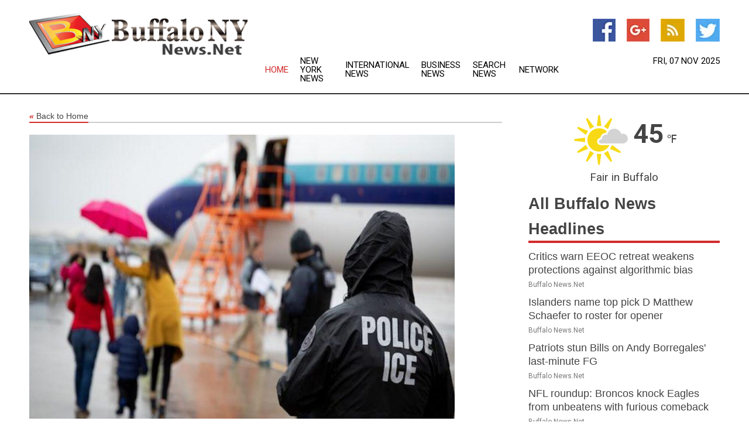

--- FILE ---
content_type: text/html; charset=utf-8
request_url: https://www.buffalonynews.net/news/273857687/16-migrants-who-entered-us-through-texas-flown-to-california
body_size: 13810
content:
<!doctype html>
<html lang="en">
<head>
    <meta name="Powered By" content="Kreatio Platform" />
  <link rel="canonical" href="https://www.buffalonynews.net/news/273857687/16-migrants-who-entered-us-through-texas-flown-to-california"/>
  <meta charset="utf-8"/>
  <meta http-equiv="X-UA-Compatible" content="IE=edge"/>
  <meta name="viewport" content="width=device-width, initial-scale=1, maximum-scale=1, user-scalable=no"/>
    <title>16 migrants who entered US through Texas flown to California</title>
  <meta name="title" content="16 migrants who entered US through Texas flown to California">
  <meta name="description" content="16 migrants from Venezuela and Colombia, who had entered the US through Texas, were transported to California on a chartered plane and left outside a church in Sacramento"/>
  <meta name="keywords" content="SACRAMENTO, California, migrants, Venezuela, Colombia, United States, Texas, chartered plane, Governor Gavin Newsom, migrant rights advocates, Roman Catholic Diocese of Sacramento"/>
  <meta name="news_keywords" content="buffalo news, ny, new york state, the buffalo news, buffalo weather, map of city, buffalo ny news, tourism, news, buffalo, bills" />
  <meta name="robots" content="index, follow" />
  <meta name="revisit-after" content="1 Day" />
  <meta property="og:title" content="16 migrants who entered US through Texas flown to California" />
  <meta property="og:site_name" content="Buffalo News" />
  <meta property="og:url" content="https://www.buffalonynews.net/news/273857687/16-migrants-who-entered-us-through-texas-flown-to-california" />
  <meta property="og:description" content="16 migrants from Venezuela and Colombia, who had entered the US through Texas, were transported to California on a chartered plane and left outside a church in Sacramento"/>
  <meta property="og:image" content="https://image.chitra.live/api/v1/wps/6c5cbcb/c1939461-5902-4f5e-961a-930d0cf9573a/0/cus1686024246165-600x315.jpg" />
  <meta property="og:type" content="article" />
  <meta property="og:locale" content="en_US" />
  <meta name="twitter:card" content="summary_large_image" />
  <meta name="twitter:site" content="@Buffalo News" />
  <meta name="twitter:title" content="16 migrants who entered US through Texas flown to California" />
  <meta name="twitter:description" content="16 migrants from Venezuela and Colombia, who had entered the US through Texas, were transported to California on a chartered plane and left outside a church in Sacramento"/>
  <meta name="twitter:image" content="https://image.chitra.live/api/v1/wps/6c5cbcb/c1939461-5902-4f5e-961a-930d0cf9573a/0/cus1686024246165-600x315.jpg" />

  <link rel="shortcut icon" href="https://assets.kreatio.net/web/newsnet/favicons/favicon.ico"/>
  <link rel="stylesheet" type="text/css" href="https://assets.kreatio.net/web/newsnet/css/foundation.min.css">
  <link rel="stylesheet" type="text/css" href="https://assets.kreatio.net/web/newsnet/css/red_style.css">
  <link rel="stylesheet" type="text/css" href="https://cdnjs.cloudflare.com/ajax/libs/font-awesome/4.6.3//css/font-awesome.css">
  <script src="https://assets.kreatio.net/web/newsnet/js/app.js"></script>
  <link rel="stylesheet" href="https://cdnjs.cloudflare.com/ajax/libs/tinymce/6.8.2/skins/ui/oxide/skin.min.css">
  <script async src='https://securepubads.g.doubleclick.net/tag/js/gpt.js'></script>
  <script src='https://www.google.com/recaptcha/api.js'></script>
  <script>window.googletag = window.googletag || {cmd: []};
  googletag.cmd.push(function () {
      googletag.defineSlot('/21806386006/Bigpond_TOP/uaenews.net', [[970, 250], [728, 90], [970, 90]], 'div-gpt-ad-3852326-1')
          .addService(googletag.pubads());
      googletag.defineSlot('/21806386006/Bigpond_TOP/uaenews.net', [[300, 250], [300, 600], [160, 600], [120, 600], [320, 50]], 'div-gpt-ad-3852326-2')
          .addService(googletag.pubads());
      googletag.defineOutOfPageSlot('/21806386006/Bigpond_TOP/uaenews.net', 'div-gpt-ad-3852326-3')
          .addService(googletag.pubads());
      googletag.defineSlot('/21806386006/Bigpond_TOP/uaenews.net', [[1, 1]], 'div-gpt-ad-3852326-4')
          .addService(googletag.pubads());

      googletag.pubads().enableSingleRequest();
      googletag.pubads().collapseEmptyDivs();
      googletag.pubads().setCentering(true);
      googletag.enableServices();
  });</script>
  <script async src="https://paht.tech/c/uaenews.net.js"></script>

  <script type="text/javascript">
      window._mNHandle = window._mNHandle || {};
      window._mNHandle.queue = window._mNHandle.queue || [];
      medianet_versionId = "3121199";
  </script>
    <!-- taboola-->
    <script type="text/javascript">
        window._taboola = window._taboola || [];
        _taboola.push({article: 'auto'});
        !function (e, f, u, i) {
            if (!document.getElementById(i)) {
                e.async = 1;
                e.src = u;
                e.id = i;
                f.parentNode.insertBefore(e, f);
            }
        }(document.createElement('script'),
            document.getElementsByTagName('script')[0],
            '//cdn.taboola.com/libtrc/newsnet-network/loader.js',
            'tb_loader_script');
        if (window.performance && typeof window.performance.mark == 'function') {
            window.performance.mark('tbl_ic');
        }
    </script>
    <!--taboola-->
  <style>
      .tox .tox-statusbar {
          display: none !important;
      }
      .red{
          color: red;
      }
      .text h1,
      .text h2,
      .text h3,
      .text h4,
      .text h5,
      .text h6{
          font-size: 24px !important;
          font-weight: 700 !important;
      }
  </style>
</head>
<body>
<!-- header -->
  <!-- Component :: Main-Header--> 
<div class="row expanded header">
  <div class="large-4 columns logo hide-for-small-only">
    <a href="/"><img src="https://assets.kreatio.net/nn_logos/buffalo-news.png" alt="Buffalo News"></a></div>

  <div class="large-6 columns navigation">
    <div class="title-bar show-for-small-only"
         data-responsive-toggle="navigation-menu" data-hide-for="medium">
      <button class="menu-icon" type="button" data-toggle></button>
      <div class="title-bar-title" style="margin: 0 20px;">
        <a href="/"><img width="200px" src="https://assets.kreatio.net/nn_logos/buffalo-news.png"></a>
      </div>
    </div>
    <div class="top-bar" id="navigation-menu">
      <div class="top-bar-left">
        <ul class="dropdown menu" data-dropdown-menu>
          <li class="active"><a href="/">Home</a></li>
            <li>
              <a href="/category/new-york-news">New York
                News</a>
            </li>
            <li>
              <a href="/category/breaking-international-news">International
                News</a>
            </li>
            <li>
              <a href="/category/breaking-business-news">Business
                News</a>
            </li>
          <li><a href="/archive">Search News</a></li>
          <li><a href="http://www.themainstreammedia.com/">Network</a></li>
        </ul>
      </div>
    </div>
  </div>

  <div class="large-2 columns socail_icon hide-for-small-only">
    <ul class="menu float-right">
      <li><a href="http://www.facebook.com/pages/Buffalo-News/122135231182913" target="_blank"><img
        src="https://assets.kreatio.net/web/newsnet/images/facebook.jpg"
        alt="facebook"></a></li>
      <li><a href="https://plus.google.com/100975850247543891492" target="_blank"><img
        src="https://assets.kreatio.net/web/newsnet/images/google_pls.jpg"
        alt="google"></a></li>
      <li><a href="https://feeds.buffalonynews.net/rss/63c618108e6a5331" target="_blank"><img
        src="https://assets.kreatio.net/web/newsnet/images/rss_feed.jpg"
        alt="rss"></a></li>
      <li><a href="https://twitter.com/buffalonews1" target="_blank"><img
        src="https://assets.kreatio.net/web/newsnet/images/twitter.jpg"
        alt="twitter"></a></li>
    </ul>
    <div class="datemain float-right hide-for-small-only" id="bnn-date"></div>


  </div>
</div>


<!-- End of header -->

<!-- Ads -->
<div class="row expanded ad_temp">

  <!-- Ad 728x90 (TOP) -->
  <div
    class="large-12 medium-12 columns text-left top_add hide-for-small-only">

    <center>
      <div id='div-gpt-ad-3852326-1'>
        <script>
            googletag.cmd.push(function () {
                googletag.display('div-gpt-ad-3852326-1');
            });
        </script>
      </div>
    </center>

  </div>
  <!-- End of ad -->

</div>
<!-- End of ads -->


<div class="row expanded content">
  <div class="large-9 medium-8 columns left_content">
    <div class="row expanded breadcrum">
      <div class="large-12 medium-12 columns">
        <h4>
          <span><a href="/"><i>«</i>Back to Home</a></span>
        </h4>
      </div>
    </div>
    <div class="row expanded single_news">
  <div class="large-12 columns">
    <div class="article_image">
        <img src="https://image.chitra.live/api/v1/wps/0459a62/c1939461-5902-4f5e-961a-930d0cf9573a/0/cus1686024246165-1156x770.jpg" alt="16 migrants who entered US through Texas flown to California" width="100%">
    </div>
    <div class="title_text">
      <h2>
        <a href="#">16 migrants who entered US through Texas flown to California</a>
      </h2>
      <p>Robert Besser
        <br>07 Jun 2023, 22:06 GMT+
          </p>
    </div>
    <div class="detail_text">
      <div class="text">
            <p>SACRAMENTO, California: Sixteen migrants from Venezuela and Colombia, who had entered the United States through Texas, were transported to California on a chartered plane and left outside a church in Sacramento, according to Governor Gavin Newsom and migrant rights advocates.</p> <p>The migrants, consisting of young men and women, arrived last week outside the Roman Catholic Diocese of Sacramento with only a backpack with belongings. Eddie Carmona, campaign director at PICO California, a faith-based community organizing group assisting migrants, explained that they had already been processed by U.S. immigration officials and given court dates for their asylum cases when they were approached by individuals claiming to represent a private contractor outside a migrant center in El Paso, Texas.</p> <p>These individuals offered assistance in finding jobs and reaching their final destinations. However, Carmona claims the migrants were deceived and unaware of their location upon being dropped off in Sacramento.</p> <p>Governor Newsom and Attorney General Rob Bonta met with the migrants in a bid to understand their situation. They discovered that the migrants were transported from Texas to New Mexico, before being flown by private chartered jet to Sacramento. Newsom expressed his commitment to work with the local mayor's office, local partners, and nonprofit organizations to ensure that the migrants are cared for.</p> <p>Over the past year, Republican governors in Texas and Florida have been transporting migrants to Democratic strongholds without prior notice, aiming to draw attention to what they perceive as the Biden administration's unsuccessful border policies.</p>
        <p></p>
      </div>
    </div>
  </div>
  <div class="large-12 medium-12 columns share_icon">
    <h3>
      <span><a href="#">Share article:</a></span>
    </h3>
    <div class="sharethis-inline-share-buttons"></div>
  </div>
  <div class="large-12 medium-12 columns hide-for-small-only">
    <div class="detail_text">
      <div id="contentad338226"></div>
      <script type="text/javascript">
          (function (d) {
              var params =
                  {
                      id: "d5a9be96-e246-4ac5-9d21-4b034439109c",
                      d: "ZGVsaGluZXdzLm5ldA==",
                      wid: "338226",
                      cb: (new Date()).getTime()
                  };

              var qs = [];
              for (var key in params) qs.push(key + '=' + encodeURIComponent(params[key]));
              var s = d.createElement('script');
              s.type = 'text/javascript';
              s.async = true;
              var p = 'https:' == document.location.protocol ? 'https' : 'http';
              s.src = p + "://api.content-ad.net/Scripts/widget2.aspx?" + qs.join('&');
              d.getElementById("contentad338226").appendChild(s);
          })(document);
      </script>
    </div>
  </div>
</div>

    <div class="column row collapse show-for-small-only">
      <div class="large-12 medium-12 columns">

        <div id='div-gpt-ad-3852326-2'>
          <script>
              googletag.cmd.push(function() {
                  googletag.display('div-gpt-ad-3852326-2');
              });
          </script>
        </div>

      </div>
    </div>
    <!-- Ad 600x250 -->
    <div class="row column collapse">
      <div class="large-12 medium-12 columns">

        <div id="318873353">
          <script type="text/javascript">
              try {
                  window._mNHandle.queue.push(function (){
                      window._mNDetails.loadTag("318873353", "600x250", "318873353");
                  });
              }
              catch (error) {}
          </script>
        </div>

      </div>
    </div>
    <!-- End of ad -->
    <!-- Taboola -->
    <div class="row column collapse">
  <div class="large-12 medium-12 columns">

    <div id="taboola-below-article-thumbnails"></div>
    <script type="text/javascript">
        window._taboola = window._taboola || [];
        _taboola.push({
            mode: 'alternating-thumbnails-a',
            container: 'taboola-below-article-thumbnails',
            placement: 'Below Article Thumbnails',
            target_type: 'mix'
        });
    </script>

  </div>
</div>

    <!-- Taboola -->
    <div class="row expanded moreus_news" ng-controller="MoreCtrl">
  <div class="large-12 medium-12 columns">
    <h3><span>More Buffalo News</span></h3>
    <a href="/category/buffalo-news" class="access_more">Access More</a>
  </div>
    <div class="large-6 columns">
        <div class="media-object">
          <div class="media-object-section">
            <a href="/news/278612372/critics-warn-eeoc-retreat-weakens-protections-against-algorithmic-bias">
              <img src="https://image.chitra.live/api/v1/wps/df9977e/c00ccf68-bd8d-44c5-8789-160f104e9e05/1/Equal-Employment-Opportunity-Commission-1-200x200.jpg" width="153px">
            </a>
          </div>
          <div class="media-object-section">
            <h5><a title="" href="/news/278612372/critics-warn-eeoc-retreat-weakens-protections-against-algorithmic-bias">Critics warn EEOC retreat weakens protections against algorithmic bias</a>
</h5>
            <p class="date">Buffalo News.Net</p>
          </div>
        </div>
        <div class="media-object">
          <div class="media-object-section">
            <a href="/news/278620529/islanders-name-top-pick-d-matthew-schaefer-to-roster-for-opener">
              <img src="https://image.chitra.live/api/v1/wps/0ce490e/3ea90765-9731-448e-8d7b-cee64b33f6f4/0/YWZmY2M0YWMtMmZ-200x200.jpg" width="153px">
            </a>
          </div>
          <div class="media-object-section">
            <h5><a title="" href="/news/278620529/islanders-name-top-pick-d-matthew-schaefer-to-roster-for-opener">Islanders name top pick D Matthew Schaefer to roster for opener</a>
</h5>
            <p class="date">Buffalo News.Net</p>
          </div>
        </div>
        <div class="media-object">
          <div class="media-object-section">
            <a href="/news/278619311/patriots-stun-bills-on-andy-borregales-last-minute-fg">
              <img src="https://image.chitra.live/api/v1/wps/900e9c7/a2d80add-08bc-4979-aef2-151834a82a1d/0/NjJjN2ZkMzAtYjk-200x200.jpg" width="153px">
            </a>
          </div>
          <div class="media-object-section">
            <h5><a title="" href="/news/278619311/patriots-stun-bills-on-andy-borregales-last-minute-fg">Patriots stun Bills on Andy Borregales&#39; last-minute FG</a>
</h5>
            <p class="date">Buffalo News.Net</p>
          </div>
        </div>
        <div class="media-object">
          <div class="media-object-section">
            <a href="/news/278619220/nfl-roundup-broncos-knock-eagles-from-unbeatens-with-furious-comeback">
              <img src="https://image.chitra.live/api/v1/wps/3947fa3/60542f9b-d2be-4a96-a852-453460a96065/0/ZDA4OTUyZWMtMTI-200x200.jpg" width="153px">
            </a>
          </div>
          <div class="media-object-section">
            <h5><a title="" href="/news/278619220/nfl-roundup-broncos-knock-eagles-from-unbeatens-with-furious-comeback">NFL roundup: Broncos knock Eagles from unbeatens with furious comeback</a>
</h5>
            <p class="date">Buffalo News.Net</p>
          </div>
        </div>
        <div class="media-object">
          <div class="media-object-section">
            <a href="/news/278613313/patriots-wr-stefon-diggs-ready-for-return-to-buffalo">
              <img src="https://image.chitra.live/api/v1/wps/0eaa0d3/8ab10b29-1ace-4f66-bc20-b9be3a21bda0/0/NDAxNGRmZGItODZ-200x200.jpg" width="153px">
            </a>
          </div>
          <div class="media-object-section">
            <h5><a title="" href="/news/278613313/patriots-wr-stefon-diggs-ready-for-return-to-buffalo">Patriots WR Stefon Diggs ready for return to Buffalo</a>
</h5>
            <p class="date">Buffalo News.Net</p>
          </div>
        </div>
        <div class="media-object">
          <div class="media-object-section">
            <a href="/news/278619578/top-3-things-we-learned-from-bills-vs-patriots-week-5">
              <img src="https://image.chitra.live/api/v1/wps/3930052/bc28a067-c311-4271-90c5-2e999fa67ca4/0/MzU2ZWQyZDMtNDk-200x200.jpg" width="153px">
            </a>
          </div>
          <div class="media-object-section">
            <h5><a title="" href="/news/278619578/top-3-things-we-learned-from-bills-vs-patriots-week-5">Top 3 things we learned from Bills vs. Patriots | Week 5</a>
</h5>
            <p class="date">Buffalo News.Net</p>
          </div>
        </div>
        <div class="media-object">
          <div class="media-object-section">
            <a href="/news/278619530/game-notes-patriots-snap-buffalo-14-game-home-win-streak">
              <img src="https://image.chitra.live/api/v1/wps/a304301/a6b00b6f-498d-47d8-b5bf-10936a2132b2/0/ZTQ2YjJmNWEtNDU-200x200.jpg" width="153px">
            </a>
          </div>
          <div class="media-object-section">
            <h5><a title="" href="/news/278619530/game-notes-patriots-snap-buffalo-14-game-home-win-streak">Game Notes: Patriots snap Buffalo&#39;s 14-game home win streak</a>
</h5>
            <p class="date">Buffalo News.Net</p>
          </div>
        </div>
        <div class="media-object">
          <div class="media-object-section">
            <a href="/news/278619427/bills-20-patriots-23-final-score-game-recap-highlights">
              <img src="https://image.chitra.live/api/v1/wps/b931d77/dc29702b-cd62-453a-9906-b4430812aa8e/0/MzQ0Y2UyMDAtOGY-200x200.jpg" width="153px">
            </a>
          </div>
          <div class="media-object-section">
            <h5><a title="" href="/news/278619427/bills-20-patriots-23-final-score-game-recap-highlights">Bills 20, Patriots 23 | Final score, game recap + highlights</a>
</h5>
            <p class="date">Buffalo News.Net</p>
          </div>
        </div>
        <div class="media-object">
          <div class="media-object-section">
            <a href="/news/278619312/rapid-recap-patriots-knock-off-undefeated-bills-23-20">
              <img src="https://image.chitra.live/api/v1/wps/5c7e93d/98a2ce06-c45e-4e32-8604-907af63af19d/0/M2U1ZjQ1YWMtNTN-200x200.jpg" width="153px">
            </a>
          </div>
          <div class="media-object-section">
            <h5><a title="" href="/news/278619312/rapid-recap-patriots-knock-off-undefeated-bills-23-20">Rapid Recap: Patriots Knock Off Undefeated Bills, 23-20</a>
</h5>
            <p class="date">Buffalo News.Net</p>
          </div>
        </div>
        <div class="media-object">
          <div class="media-object-section">
            <a href="/news/278617313/buffalo-bills-vs-new-england-patriots-game-predictions-week-5">
              <img src="https://image.chitra.live/api/v1/wps/dde9554/232bb566-9755-4fe8-b61f-56a448c075a4/0/YmQ3NDdjZTUtM2E-200x200.jpg" width="153px">
            </a>
          </div>
          <div class="media-object-section">
            <h5><a title="" href="/news/278617313/buffalo-bills-vs-new-england-patriots-game-predictions-week-5">Buffalo Bills vs. New England Patriots Game Predictions | Week 5</a>
</h5>
            <p class="date">Buffalo News.Net</p>
          </div>
        </div>
        <div class="media-object">
          <div class="media-object-section">
            <a href="/news/278616254/transcript-head-coach-mike-vrabel-press-conference-103">
              <img src="https://image.chitra.live/api/v1/wps/ee6960b/3a834b2d-01c0-482b-ad8b-60d7b3e1c9e7/0/NzhmNzg2ZGMtOWY-200x200.jpg" width="153px">
            </a>
          </div>
          <div class="media-object-section">
            <h5><a title="" href="/news/278616254/transcript-head-coach-mike-vrabel-press-conference-103">Transcript: Head Coach Mike Vrabel Press Conference 10/3</a>
</h5>
            <p class="date">Buffalo News.Net</p>
          </div>
        </div>
    </div>
    <div class="large-6 columns">
        <div class="media-object">
          <div class="media-object-section">
            <a href="/news/278615426/expert-predictions-week-5-picks-for-patriots-at-bills">
              <img src="https://image.chitra.live/api/v1/wps/7f959ec/597435d5-a91e-4402-babe-dc24126093bc/0/MWQ1YjU2YTYtNDM-200x200.jpg" width="153px">
            </a>
          </div>
          <div class="media-object-section">
            <h5><a title="" href="/news/278615426/expert-predictions-week-5-picks-for-patriots-at-bills">Expert Predictions: Week 5 Picks for Patriots at Bills</a>
</h5>
            <p class="date">Buffalo News.Net</p>
          </div>
        </div>
        <div class="media-object">
          <div class="media-object-section">
            <a href="/news/278615086/giants-now-numbers-to-know-for-giants-saints">
              <img src="https://image.chitra.live/api/v1/wps/db63fcf/f828f98f-75d7-4fab-8b90-822a0d27db22/0/NTc3MTVmOTgtZjY-200x200.jpg" width="153px">
            </a>
          </div>
          <div class="media-object-section">
            <h5><a title="" href="/news/278615086/giants-now-numbers-to-know-for-giants-saints">Giants Now: Numbers to know for Giants-Saints</a>
</h5>
            <p class="date">Buffalo News.Net</p>
          </div>
        </div>
        <div class="media-object">
          <div class="media-object-section">
            <a href="/news/278615689/minister-anand-to-host-g7-foreign-ministers-meeting-in-the-niagara-region-in-ontario">
              <img src="" width="153px">
            </a>
          </div>
          <div class="media-object-section">
            <h5><a title="" href="/news/278615689/minister-anand-to-host-g7-foreign-ministers-meeting-in-the-niagara-region-in-ontario">Minister Anand to host G7 Foreign Ministers&#39; Meeting in the Niagara Region, in Ontario</a>
</h5>
            <p class="date">Buffalo News.Net</p>
          </div>
        </div>
        <div class="media-object">
          <div class="media-object-section">
            <a href="/news/278553160/refresh-refurbish-replace-canada-ontario-and-niagara-invest-in-upgraded-public-transit">
              <img src="" width="153px">
            </a>
          </div>
          <div class="media-object-section">
            <h5><a title="" href="/news/278553160/refresh-refurbish-replace-canada-ontario-and-niagara-invest-in-upgraded-public-transit">Refresh, refurbish, replace - Canada, Ontario and Niagara invest in upgraded public transit</a>
</h5>
            <p class="date">Buffalo News.Net</p>
          </div>
        </div>
        <div class="media-object">
          <div class="media-object-section">
            <a href="/news/278553161/backgrounder-refresh-refurbish-replace-canada-ontario-and-niagara-invest-in-upgraded-public-transit">
              <img src="" width="153px">
            </a>
          </div>
          <div class="media-object-section">
            <h5><a title="" href="/news/278553161/backgrounder-refresh-refurbish-replace-canada-ontario-and-niagara-invest-in-upgraded-public-transit">Backgrounder: Refresh, refurbish, replace - Canada, Ontario and Niagara invest in upgraded public transit</a>
</h5>
            <p class="date">Buffalo News.Net</p>
          </div>
        </div>
        <div class="media-object">
          <div class="media-object-section">
            <a href="/news/278550348/media-advisory-infrastructure-announcement-in-niagara-region">
              <img src="" width="153px">
            </a>
          </div>
          <div class="media-object-section">
            <h5><a title="" href="/news/278550348/media-advisory-infrastructure-announcement-in-niagara-region">Media Advisory: Infrastructure Announcement in Niagara Region</a>
</h5>
            <p class="date">Buffalo News.Net</p>
          </div>
        </div>
        <div class="media-object">
          <div class="media-object-section">
            <a href="/news/278622920/arkansas-state-police-arrest-former-captain-of-little-river-county-jail-texarkana-today">
              <img src="https://image.chitra.live/api/v1/wps/942b7d9/9967c433-c5cc-4a69-aab4-a48bd020a55f/0/spr1759870982686-200x200.jpg" width="153px">
            </a>
          </div>
          <div class="media-object-section">
            <h5><a title="" target="_blank" href="https://txktoday.com/crime/arkansas-state-police-arrest-former-captain-of-little-river-county-jail/">Arkansas State Police Arrest Former Captain of Little River County Jail - Texarkana Today</a>
</h5>
            <p class="date">Buffalo News.Net</p>
          </div>
        </div>
        <div class="media-object">
          <div class="media-object-section">
            <a href="/news/278622906/grand-jury-indicts-woman-accused-of-ramming-police-cars-texarkana-today">
              <img src="https://image.chitra.live/api/v1/wps/0a622dd/8f0871cd-82e8-4b99-bf96-70b6a91c1d19/0/spr1759870928760-200x200.jpg" width="153px">
            </a>
          </div>
          <div class="media-object-section">
            <h5><a title="" target="_blank" href="https://txktoday.com/crime/grand-jury-indicts-woman-accused-of-ramming-police-cars/">Grand Jury Indicts Woman Accused Of Ramming Police Cars - Texarkana Today</a>
</h5>
            <p class="date">Buffalo News.Net</p>
          </div>
        </div>
        <div class="media-object">
          <div class="media-object-section">
            <a href="/news/278622271/adweek-39-s-2025-brand-genius-winners-are-rewriting-the-marketing-playbook">
              <img src="https://image.chitra.live/api/v1/wps/7395c40/1cdf1346-bb3f-4fd9-ae31-db95fcb37f49/0/spr1759840314812-200x200.jpg" width="153px">
            </a>
          </div>
          <div class="media-object-section">
            <h5><a title="" target="_blank" href="https://www.adweek.com/brand-marketing/adweeks-2025-brand-genius-winners-are-rewriting-the-marketing-playbook/">ADWEEK&#39;s 2025 Brand Genius Winners Are Rewriting the Marketing Playbook</a>
</h5>
            <p class="date">Buffalo News.Net</p>
          </div>
        </div>
        <div class="media-object">
          <div class="media-object-section">
            <a href="/news/278621740/park-city-police-blotter-loudness-and-a-fight-reported-park-record">
              <img src="https://image.chitra.live/api/v1/wps/b86532d/7aa89b85-34a3-4cb2-b852-dc5e2101fda7/0/spr1759818673669-200x200.jpg" width="153px">
            </a>
          </div>
          <div class="media-object-section">
            <h5><a title="" target="_blank" href="https://www.parkrecord.com/2025/10/06/park-city-police-blotter-loudness-and-a-fight-reported/">Park City police blotter- Loudness and a fight reported - Park Record</a>
</h5>
            <p class="date">Buffalo News.Net</p>
          </div>
        </div>
    </div>
</div>

    <div class="column row collapse show-for-small-only">
      <div class="large-12 medium-12 columns">

        <div id='div-gpt-ad-3852326-2'>
          <script>
              googletag.cmd.push(function() {
                  googletag.display('div-gpt-ad-3852326-2');
              });
          </script>
        </div>

      </div>
    </div>
    <div class="row expanded">
      <div class="large-12 medium-12 columns">
        <div class="row expanded signupnws">
          <div class="large-6 columns">
            <h2>Sign up for Buffalo News</h2>
            <p>a daily newsletter full of things to discuss over
              drinks.and the great thing is that it's on the house!</p>
          </div>
          <div class="large-6 columns">
            <form
              action="https://subscription.themainstreammedia.com/?p=subscribe"
              method="post">
              <input type="text" name="email" placeholder="Your email address"
                     required>
              <button type="submit" class="button">Submit</button>
            </form>
          </div>
        </div>
      </div>
    </div>
    <div class="row expanded single_news">
      <div
        class="large-12 medium-12 columns text-center hide-for-small-only">
        <div class="detail_text"></div>
      </div>
    </div>
  </div>
  <!-- Side bar -->
    <div class="large-3 medium-4 columns right_sidebar">
    <!-- weather -->
      <!-- Component :: Weather-Block--> 
<div class="remote_component" id = 9690c96f-dc4b-9209-9a32-98af0c17491b></div>


    <!-- End of weather -->

    <!-- All headlines -->
    <div class="row column headline">
  <div class="large-12 medium-12 columns">
    <h3>
      <span><a href="/category/buffalo-news">All Buffalo News Headlines</a></span>
    </h3>
    <div class="outer_head">
        <div class="single_head">
          <h6>
            <a title="" href="/news/278612372/critics-warn-eeoc-retreat-weakens-protections-against-algorithmic-bias">Critics warn EEOC retreat weakens protections against algorithmic bias</a>

          </h6>
          <p class="date">Buffalo News.Net</p>
        </div>
        <div class="single_head">
          <h6>
            <a title="" href="/news/278620529/islanders-name-top-pick-d-matthew-schaefer-to-roster-for-opener">Islanders name top pick D Matthew Schaefer to roster for opener</a>

          </h6>
          <p class="date">Buffalo News.Net</p>
        </div>
        <div class="single_head">
          <h6>
            <a title="" href="/news/278619311/patriots-stun-bills-on-andy-borregales-last-minute-fg">Patriots stun Bills on Andy Borregales&#39; last-minute FG</a>

          </h6>
          <p class="date">Buffalo News.Net</p>
        </div>
        <div class="single_head">
          <h6>
            <a title="" href="/news/278619220/nfl-roundup-broncos-knock-eagles-from-unbeatens-with-furious-comeback">NFL roundup: Broncos knock Eagles from unbeatens with furious comeback</a>

          </h6>
          <p class="date">Buffalo News.Net</p>
        </div>
        <div class="single_head">
          <h6>
            <a title="" href="/news/278613313/patriots-wr-stefon-diggs-ready-for-return-to-buffalo">Patriots WR Stefon Diggs ready for return to Buffalo</a>

          </h6>
          <p class="date">Buffalo News.Net</p>
        </div>
        <div class="single_head">
          <h6>
            <a title="" href="/news/278619578/top-3-things-we-learned-from-bills-vs-patriots-week-5">Top 3 things we learned from Bills vs. Patriots | Week 5</a>

          </h6>
          <p class="date">Buffalo News.Net</p>
        </div>
        <div class="single_head">
          <h6>
            <a title="" href="/news/278619530/game-notes-patriots-snap-buffalo-14-game-home-win-streak">Game Notes: Patriots snap Buffalo&#39;s 14-game home win streak</a>

          </h6>
          <p class="date">Buffalo News.Net</p>
        </div>
        <div class="single_head">
          <h6>
            <a title="" href="/news/278619427/bills-20-patriots-23-final-score-game-recap-highlights">Bills 20, Patriots 23 | Final score, game recap + highlights</a>

          </h6>
          <p class="date">Buffalo News.Net</p>
        </div>
        <div class="single_head">
          <h6>
            <a title="" href="/news/278619312/rapid-recap-patriots-knock-off-undefeated-bills-23-20">Rapid Recap: Patriots Knock Off Undefeated Bills, 23-20</a>

          </h6>
          <p class="date">Buffalo News.Net</p>
        </div>
        <div class="single_head">
          <h6>
            <a title="" href="/news/278617313/buffalo-bills-vs-new-england-patriots-game-predictions-week-5">Buffalo Bills vs. New England Patriots Game Predictions | Week 5</a>

          </h6>
          <p class="date">Buffalo News.Net</p>
        </div>
        <div class="single_head">
          <h6>
            <a title="" href="/news/278616254/transcript-head-coach-mike-vrabel-press-conference-103">Transcript: Head Coach Mike Vrabel Press Conference 10/3</a>

          </h6>
          <p class="date">Buffalo News.Net</p>
        </div>
        <div class="single_head">
          <h6>
            <a title="" href="/news/278615426/expert-predictions-week-5-picks-for-patriots-at-bills">Expert Predictions: Week 5 Picks for Patriots at Bills</a>

          </h6>
          <p class="date">Buffalo News.Net</p>
        </div>
        <div class="single_head">
          <h6>
            <a title="" href="/news/278615086/giants-now-numbers-to-know-for-giants-saints">Giants Now: Numbers to know for Giants-Saints</a>

          </h6>
          <p class="date">Buffalo News.Net</p>
        </div>
        <div class="single_head">
          <h6>
            <a title="" href="/news/278615689/minister-anand-to-host-g7-foreign-ministers-meeting-in-the-niagara-region-in-ontario">Minister Anand to host G7 Foreign Ministers&#39; Meeting in the Niagara Region, in Ontario</a>

          </h6>
          <p class="date">Buffalo News.Net</p>
        </div>
        <div class="single_head">
          <h6>
            <a title="" href="/news/278553160/refresh-refurbish-replace-canada-ontario-and-niagara-invest-in-upgraded-public-transit">Refresh, refurbish, replace - Canada, Ontario and Niagara invest in upgraded public transit</a>

          </h6>
          <p class="date">Buffalo News.Net</p>
        </div>
        <div class="single_head">
          <h6>
            <a title="" href="/news/278553161/backgrounder-refresh-refurbish-replace-canada-ontario-and-niagara-invest-in-upgraded-public-transit">Backgrounder: Refresh, refurbish, replace - Canada, Ontario and Niagara invest in upgraded public transit</a>

          </h6>
          <p class="date">Buffalo News.Net</p>
        </div>
        <div class="single_head">
          <h6>
            <a title="" href="/news/278550348/media-advisory-infrastructure-announcement-in-niagara-region">Media Advisory: Infrastructure Announcement in Niagara Region</a>

          </h6>
          <p class="date">Buffalo News.Net</p>
        </div>
        <div class="single_head">
          <h6>
            <a title="" target="_blank" href="https://txktoday.com/crime/arkansas-state-police-arrest-former-captain-of-little-river-county-jail/">Arkansas State Police Arrest Former Captain of Little River County Jail - Texarkana Today</a>

          </h6>
          <p class="date">Buffalo News.Net</p>
        </div>
        <div class="single_head">
          <h6>
            <a title="" target="_blank" href="https://txktoday.com/crime/grand-jury-indicts-woman-accused-of-ramming-police-cars/">Grand Jury Indicts Woman Accused Of Ramming Police Cars - Texarkana Today</a>

          </h6>
          <p class="date">Buffalo News.Net</p>
        </div>
        <div class="single_head">
          <h6>
            <a title="" target="_blank" href="https://www.adweek.com/brand-marketing/adweeks-2025-brand-genius-winners-are-rewriting-the-marketing-playbook/">ADWEEK&#39;s 2025 Brand Genius Winners Are Rewriting the Marketing Playbook</a>

          </h6>
          <p class="date">Buffalo News.Net</p>
        </div>
        <div class="single_head">
          <h6>
            <a title="" target="_blank" href="https://www.parkrecord.com/2025/10/06/park-city-police-blotter-loudness-and-a-fight-reported/">Park City police blotter- Loudness and a fight reported - Park Record</a>

          </h6>
          <p class="date">Buffalo News.Net</p>
        </div>
        <div class="single_head">
          <h6>
            <a title="" target="_blank" href="https://www.abc.net.au/news/2025-10-07/sa-police-commissioner-cleared-over-firearms-incident/105862988">SA Police Commissioner Grant Stevens cleared over 1990s firearm incident</a>

          </h6>
          <p class="date">Buffalo News.Net</p>
        </div>
        <div class="single_head">
          <h6>
            <a title="" target="_blank" href="https://www.abc.net.au/news/2025-10-07/sa-police-commissioner-cleared-over-firearms-incident/105862988">SA Police Commissioner Grant Stevens cleared over 1990s firearms incident</a>

          </h6>
          <p class="date">Buffalo News.Net</p>
        </div>
        <div class="single_head">
          <h6>
            <a title="" target="_blank" href="https://www.dailymail.co.uk/news/article-15168719/medical-helicopter-crash-Sacramento-California-freeway.html?ns_mchannel=rss&amp;ito=1490&amp;ns_campaign=1490      ">Multiple people critically injured in terrifying helicopter crash on freeway</a>

          </h6>
          <p class="date">Buffalo News.Net</p>
        </div>
        <div class="single_head">
          <h6>
            <a title="" target="_blank" href="https://economictimes.indiatimes.com/industry/banking/finance/rbi-slaps-penalties-on-american-express-banking-corp-hdb-financial-services/articleshow/124293182.cms">RBI slaps penalties on American Express Banking Corp, HDB Financial Services</a>

          </h6>
          <p class="date">Buffalo News.Net</p>
        </div>
        <div class="single_head">
          <h6>
            <a title="" target="_blank" href="https://www.startribune.com/mpls-voter-guide-candidates-davis-frey-fateh/601487115">An insiders perspective on the mayors race in Minneapolis</a>

          </h6>
          <p class="date">Buffalo News.Net</p>
        </div>
        <div class="single_head">
          <h6>
            <a title="" target="_blank" href="https://www.startribune.com/trump-second-term-isolationism-un-speech/601485328">Minnesota internationalism vs the hostility of America First</a>

          </h6>
          <p class="date">Buffalo News.Net</p>
        </div>
        <div class="single_head">
          <h6>
            <a title="" target="_blank" href="https://www.startribune.com/watch-horror-films-halloween-october-2025/601485669">This Halloween season, give horror movies another shot</a>

          </h6>
          <p class="date">Buffalo News.Net</p>
        </div>
        <div class="single_head">
          <h6>
            <a title="" target="_blank" href="https://www.startribune.com/mn-puc-approves-allete-sale-private-equity/601487105">MN utility takeover opens Wild West fight over energy future</a>

          </h6>
          <p class="date">Buffalo News.Net</p>
        </div>
        <div class="single_head">
          <h6>
            <a title="" target="_blank" href="https://economictimes.indiatimes.com/industry/banking/finance/banking/govt-appoints-asheesh-pandey-as-md-of-union-bank-kalyan-kumar-as-head-of-central-bank-of-india/articleshow/124226420.cms">Govt appoints Asheesh Pandey as MD of Union Bank, Kalyan Kumar as head of Central Bank of India</a>

          </h6>
          <p class="date">Buffalo News.Net</p>
        </div>
        <div class="single_head">
          <h6>
            <a title="" target="_blank" href="https://www.startribune.com/duluth-economy-med-school-health-care-education/601485673">Teaching center on Essentia campus could transform Duluth</a>

          </h6>
          <p class="date">Buffalo News.Net</p>
        </div>
        <div class="single_head">
          <h6>
            <a title="" target="_blank" href="https://themediaonline.co.za/2025/10/inside-merkury-africas-unrivalled-identity-driven-marketing-platform/">Inside Merkury- Africas unrivalled identity-driven marketing platform - The Media Online</a>

          </h6>
          <p class="date">Buffalo News.Net</p>
        </div>
        <div class="single_head">
          <h6>
            <a title="" target="_blank" href="https://calcoastnews.com/2025/10/san-luis-obispo-police-seek-help-identifying-alleged-purse-thief/">San Luis Obispo police seek help identifying alleged purse thief</a>

          </h6>
          <p class="date">Buffalo News.Net</p>
        </div>
        <div class="single_head">
          <h6>
            <a title="" target="_blank" href="https://calcoastnews.com/2025/10/slo-county-deputies-seek-help-finding-missing-woman-identifying-vehicles/">SLO County deputies seek help finding missing woman, identifying vehicles</a>

          </h6>
          <p class="date">Buffalo News.Net</p>
        </div>
        <div class="single_head">
          <h6>
            <a title="" target="_blank" href="https://www.bbc.co.uk/sounds/play/m002kffs?at_medium=RSS&amp;at_campaign=rss">Scotcast - Tempers flare over Swinneys Palestine stance - BBC Sounds</a>

          </h6>
          <p class="date">Buffalo News.Net</p>
        </div>
        <div class="single_head">
          <h6>
            <a title="" target="_blank" href="https://www.npr.org/2025/10/06/nx-s1-5563786/bari-weiss-cbs-news-free-press">Who is Bari Weiss, CBS News new editor in chief&amp;quest;</a>

          </h6>
          <p class="date">Buffalo News.Net</p>
        </div>
        <div class="single_head">
          <h6>
            <a title="" target="_blank" href="https://www.npr.org/2025/10/06/nx-s1-5561116/bari-weiss-cbs-skydance-free-press">Bari Weiss joins CBS News as Skydance buys The Free Press</a>

          </h6>
          <p class="date">Buffalo News.Net</p>
        </div>
        <div class="single_head">
          <h6>
            <a title="" target="_blank" href="https://www.nzherald.co.nz/nz/owen-heke-whacks-police-dog-with-such-force-its-metal-tooth-is-knocked-out/EQ4TCBXQ6RDK5ADG3LE7AVDTJY/">Owen Heke whacks police dog with such force its metal tooth is knocked out</a>

          </h6>
          <p class="date">Buffalo News.Net</p>
        </div>
        <div class="single_head">
          <h6>
            <a title="" target="_blank" href="https://www.techradar.com/computing/windows/ouch-microsoft-admits-windows-11s-onedrive-syncing-could-be-slowing-down-your-pc">Ouch! Microsoft admits Windows 11&#39;s OneDrive syncing could be slowing down your PC</a>

          </h6>
          <p class="date">Buffalo News.Net</p>
        </div>
        <div class="single_head">
          <h6>
            <a title="" target="_blank" href="https://www.abc.net.au/news/2025-10-06/croydon-park-shooting-prompts-strong-police-response/105855254">Croydon Park shooting prompts strong police response</a>

          </h6>
          <p class="date">Buffalo News.Net</p>
        </div>
        <div class="single_head">
          <h6>
            <a title="" target="_blank" href="https://rbr.com/media-monitors-spot-ten-cable-299152-2/">Harbor Freights Shipload Of Cable Spots Continues</a>

          </h6>
          <p class="date">Buffalo News.Net</p>
        </div>
        <div class="single_head">
          <h6>
            <a title="" target="_blank" href="https://rbr.com/gomez-media-deregulation-could-put-public-interest-at-risk/">Gmez Deregulation Could Put Public Interest at Risk</a>

          </h6>
          <p class="date">Buffalo News.Net</p>
        </div>
        <div class="single_head">
          <h6>
            <a title="" target="_blank" href="https://rbr.com/iconic-first-amendment-attorney-to-offer-forecast-2026-keynote/">Iconic First Amendment Attorney To Offer Forecast 2026 Keynote</a>

          </h6>
          <p class="date">Buffalo News.Net</p>
        </div>
        <div class="single_head">
          <h6>
            <a title="" target="_blank" href="https://rbr.com/could-audioboom-soon-be-owned-by-iheartmedia/">Could Audioboom Soon Be Owned by iHeartMedia&amp;quest;</a>

          </h6>
          <p class="date">Buffalo News.Net</p>
        </div>
        <div class="single_head">
          <h6>
            <a title="" target="_blank" href="https://rbr.com/kokusai-denki-adds-to-its-u-s-sales-team/">Kokusai Denki Adds To Its U.S. Sales Team</a>

          </h6>
          <p class="date">Buffalo News.Net</p>
        </div>
        <div class="single_head">
          <h6>
            <a title="" target="_blank" href="https://rbr.com/paramount-purchases-the-free-press-with-weiss-now-leading-cbs-news/">Paramount Purchases The Free Press, With Weiss Now Leading CBS News</a>

          </h6>
          <p class="date">Buffalo News.Net</p>
        </div>
        <div class="single_head">
          <h6>
            <a title="" target="_blank" href="https://rbr.com/uk-radio-the-midas-touch-thanks-to-dab/">UK Radio- The Midas Touch, Thanks To DAB&amp;quest;</a>

          </h6>
          <p class="date">Buffalo News.Net</p>
        </div>
        <div class="single_head">
          <h6>
            <a title="" target="_blank" href="https://fox40.com/news/sacramento-deputies-investigate-shooting-gang-member-woman-hospitalized/">Sacramento deputies investigate shooting, gang member, woman hospitalized</a>

          </h6>
          <p class="date">Buffalo News.Net</p>
        </div>
        <div class="single_head">
          <h6>
            <a title="" target="_blank" href="https://www.nbcphiladelphia.com/news/local/police-arrest-a-man-for-lewd-acts-on-higbee-beach/4280835/">Lower Township NJ police arrest man for lewd acts on Higbee Beach  NBC10 Philadelphia</a>

          </h6>
          <p class="date">Buffalo News.Net</p>
        </div>
        <div class="single_head">
          <h6>
            <a title="" target="_blank" href="https://www.nbcphiladelphia.com/news/local/delaware-county-east-lansdowne-police-ai-body-cameras-language-translation/4281167/">East Lansdowne Police add AI translation technology to bodycams  NBC10 Philadelphia</a>

          </h6>
          <p class="date">Buffalo News.Net</p>
        </div>
    </div>
  </div>
</div>



    <!-- Ad 300x600 (A) -->
    <div class="row column ad_600">
      <div class="large-12 medium-12 columns hide-for-small-only">

        <script id="mNCC" language="javascript">
            medianet_width = "300";
            medianet_height = "600";
            medianet_crid = "393315316";
            medianet_versionId = "3111299";
        </script>
        <script src="//contextual.media.net/nmedianet.js?cid=8CUG1R34Q"></script>

      </div>
    </div>
    <!-- End of ad -->

    <!-- Related News -->
    <div class=" row column business_news">
  <div class="large-12 medium-12 columns">
    <h3>
      <span>New York News</span>
    </h3>
      <div class="media-object">
        <div class="media-object-section">
          <a href="/news/278620447/opec-sticks-to-cautious-approach-with-another-small-oil-hike"><img width="153px" src="https://image.chitra.live/api/v1/wps/fd42582/aac18c8a-6e36-4a21-b8e7-3a019692ae06/1/Oil-rigg-1-200x200.jpg" alt="OPEC+ sticks to cautious approach with another small oil hike"/></a>
        </div>
        <div class="media-object-section">
          <h6>
            <a title="" href="/news/278620447/opec-sticks-to-cautious-approach-with-another-small-oil-hike">OPEC+ sticks to cautious approach with another small oil hike</a>

          </h6>
          <p class="date">Buffalo News.Net</p>
        </div>
      </div>
      <div class="media-object">
        <div class="media-object-section">
          <a href="/news/278616165/author-stephen-king-among-top-targets-in-pen-school-censorship-report"><img width="153px" src="https://image.chitra.live/api/v1/wps/42a34cc/557b53a1-eb38-48f8-8614-d2b04ca95976/1/8-Stephen-King-200x200.jpg" alt="Author Stephen King among top targets in PEN school censorship report"/></a>
        </div>
        <div class="media-object-section">
          <h6>
            <a title="" href="/news/278616165/author-stephen-king-among-top-targets-in-pen-school-censorship-report">Author Stephen King among top targets in PEN school censorship report</a>

          </h6>
          <p class="date">Buffalo News.Net</p>
        </div>
      </div>
      <div class="media-object">
        <div class="media-object-section">
          <a href="/news/278616153/colleges-face-tuition-admissions-limits-under-trump-funding-proposal"><img width="153px" src="https://image.chitra.live/api/v1/wps/325eb98/dfc3d8b4-e35a-4a41-83f7-e1d49bfdb295/1/4-US-Universities-200x200.jpg" alt="Colleges face tuition, admissions limits under Trump funding proposal"/></a>
        </div>
        <div class="media-object-section">
          <h6>
            <a title="" href="/news/278616153/colleges-face-tuition-admissions-limits-under-trump-funding-proposal">Colleges face tuition, admissions limits under Trump funding proposal</a>

          </h6>
          <p class="date">Buffalo News.Net</p>
        </div>
      </div>
      <div class="media-object">
        <div class="media-object-section">
          <a href="/news/278616148/pepsico-bets-on-paprika-and-carrots-to-keep-snacks-bright-without-dyes"><img width="153px" src="https://image.chitra.live/api/v1/wps/5af3805/dd9d1d05-344e-4a6e-8679-8a737bfd70d6/1/Cheetos-200x200.jpg" alt="PepsiCo bets on paprika and carrots to keep snacks bright without dyes"/></a>
        </div>
        <div class="media-object-section">
          <h6>
            <a title="" href="/news/278616148/pepsico-bets-on-paprika-and-carrots-to-keep-snacks-bright-without-dyes">PepsiCo bets on paprika and carrots to keep snacks bright without dyes</a>

          </h6>
          <p class="date">Buffalo News.Net</p>
        </div>
      </div>
      <div class="media-object">
        <div class="media-object-section">
          <a href="/news/278614188/bending-spoons-views-usd1-4-billion-aol-deal-as-yahoo-reshapes-portfolio"><img width="153px" src="https://image.chitra.live/api/v1/wps/b4f45d9/4cb314be-0892-477a-bfc6-02ee6de51780/2/Yahoo-San-Francisco-2024-1-200x200.jpg" alt="Bending Spoons views $1.4 billion AOL deal as Yahoo reshapes portfolio"/></a>
        </div>
        <div class="media-object-section">
          <h6>
            <a title="" href="/news/278614188/bending-spoons-views-usd1-4-billion-aol-deal-as-yahoo-reshapes-portfolio">Bending Spoons views $1.4 billion AOL deal as Yahoo reshapes portfolio</a>

          </h6>
          <p class="date">Buffalo News.Net</p>
        </div>
      </div>
      <div class="media-object">
        <div class="media-object-section">
          <a href="/news/278612372/critics-warn-eeoc-retreat-weakens-protections-against-algorithmic-bias"><img width="153px" src="https://image.chitra.live/api/v1/wps/df9977e/c00ccf68-bd8d-44c5-8789-160f104e9e05/1/Equal-Employment-Opportunity-Commission-1-200x200.jpg" alt="Critics warn EEOC retreat weakens protections against algorithmic bias"/></a>
        </div>
        <div class="media-object-section">
          <h6>
            <a title="" href="/news/278612372/critics-warn-eeoc-retreat-weakens-protections-against-algorithmic-bias">Critics warn EEOC retreat weakens protections against algorithmic bias</a>

          </h6>
          <p class="date">Buffalo News.Net</p>
        </div>
      </div>
    <div class="access_btn">
      <a href="/category/new-york-news"
         class="access_more">Access More</a>
    </div>
  </div>
</div>

    <!-- End of Related News -->

    <!-- News Releases  -->
    <div class="row column news_releases">
  <div class="large-12 medium-12 columns">
    <div class="inner">
      <h3>News Releases</h3>
      <p>
        <span >Buffalo News</span>.Net's News Release Publishing
        Service provides a medium for circulating your organization's
        news.
      </p>
      <form action="/news-releases" method="get">
        <button
          style="margin-left: 10px; font-size: 19px; font-family: Roboto, sans-serif;"
          href="/news-releases" type="submit" class="alert button">
          Click For Details</button>
      </form>
    </div>
  </div>
</div>

    <!-- End of News Releases  -->

    <div class=" row column business_news">
  <div class="large-12 medium-12 columns">
    <h3>
      <span>International News</span>
    </h3>
      <div class="media-object">
        <div class="media-object-section">
          <a href="Trump admin offers migrant kids $2,500 to leave U.S. voluntarily"><img width="153px" src="https://image.chitra.live/api/v1/wps/fcee311/75b5bd65-93c9-4d81-a2ed-62ececbdcd7c/1/5-Donald-Trump-imresizer-200x200.jpg" alt="Trump plan gives migrant children $2,500 incentive to self-deport"/></a>
        </div>
        <div class="media-object-section">
          <h6>
            <a title="" href="/news/278618233/trump-plan-gives-migrant-children-usd2-500-incentive-to-self-deport">Trump plan gives migrant children $2,500 incentive to self-deport</a>

          </h6>
          <p class="date">Buffalo News.Net</p>
        </div>
      </div>
      <div class="media-object">
        <div class="media-object-section">
          <a href="Dutch Supreme Court orders review of F-35 parts exports to Israel"><img width="153px" src="https://image.chitra.live/api/v1/wps/29f3d5c/1de4a554-e508-415a-8e48-ea23e12b19e7/1/6-Israeli-F-35-200x200.jpg" alt="Dutch Supreme Court tells government to review suspended F-35 License"/></a>
        </div>
        <div class="media-object-section">
          <h6>
            <a title="" href="/news/278618243/dutch-supreme-court-tells-government-to-review-suspended-f-35-license">Dutch Supreme Court tells government to review suspended F-35 License</a>

          </h6>
          <p class="date">Buffalo News.Net</p>
        </div>
      </div>
      <div class="media-object">
        <div class="media-object-section">
          <a href="A generation&#39;s sacrifice: Israeli youth bearing the brunt of Gaza War"><img width="153px" src="https://image.chitra.live/api/v1/wps/c18acf5/72bc414f-60cc-4992-b523-876ea282ad21/2/IDF-soldiers-all-19-killed-in-Gaza-200x200.jpg" alt="A generational loss: 40% of Israeli soldiers lost in war aged 18 to 21"/></a>
        </div>
        <div class="media-object-section">
          <h6>
            <a title="" href="/news/278619667/a-generational-loss-40-of-israeli-soldiers-lost-in-war-aged-18-to-21">A generational loss: 40% of Israeli soldiers lost in war aged 18 to 21</a>

          </h6>
          <p class="date">Buffalo News.Net</p>
        </div>
      </div>
      <div class="media-object">
        <div class="media-object-section">
          <a href="In shock move, newly-installed French PM quits "><img width="153px" src="https://image.chitra.live/api/v1/wps/23a2770/ded14e97-7e51-4300-8ab3-124335c3eaeb/0/French-PM-200x200.jpg" alt="France in chaos as PM quits hours after announcing new cabinet"/></a>
        </div>
        <div class="media-object-section">
          <h6>
            <a title="" href="/news/278619715/france-in-chaos-as-pm-quits-hours-after-announcing-new-cabinet">France in chaos as PM quits hours after announcing new cabinet</a>

          </h6>
          <p class="date">Buffalo News.Net</p>
        </div>
      </div>
      <div class="media-object">
        <div class="media-object-section">
          <a href="Parents sue Tesla, blame door flaw for daughter&#39;s fiery death"><img width="153px" src="https://image.chitra.live/api/v1/wps/d07629e/b03ac232-48cc-458b-a26e-a345d50f41ea/1/6-Tesla-Cybertruck-200x200.jpg" alt="Design flaw alleged in Tesla crash that killed 19-year-old"/></a>
        </div>
        <div class="media-object-section">
          <h6>
            <a title="" href="/news/278616162/design-flaw-alleged-in-tesla-crash-that-killed-19-year-old">Design flaw alleged in Tesla crash that killed 19-year-old</a>

          </h6>
          <p class="date">Buffalo News.Net</p>
        </div>
      </div>
      <div class="media-object">
        <div class="media-object-section">
          <a href="Government shutdown sees workers idle, but Trump busy on social media"><img width="153px" src="https://image.chitra.live/api/v1/wps/8e502b3/ea60733a-3e45-416c-8afb-be06b7c88b59/2/5-President-Donald-Trump-200x200.jpg" alt="Even as shutdown fallout grows, Trump launches social media blitz"/></a>
        </div>
        <div class="media-object-section">
          <h6>
            <a title="" href="/news/278616160/even-as-shutdown-fallout-grows-trump-launches-social-media-blitz">Even as shutdown fallout grows, Trump launches social media blitz</a>

          </h6>
          <p class="date">Buffalo News.Net</p>
        </div>
      </div>
      <div class="media-object">
        <div class="media-object-section">
          <a href="Author Stephen King tops most-banned authors list in US schools"><img width="153px" src="https://image.chitra.live/api/v1/wps/42a34cc/557b53a1-eb38-48f8-8614-d2b04ca95976/1/8-Stephen-King-200x200.jpg" alt="Author Stephen King among top targets in PEN school censorship report"/></a>
        </div>
        <div class="media-object-section">
          <h6>
            <a title="" href="/news/278616165/author-stephen-king-among-top-targets-in-pen-school-censorship-report">Author Stephen King among top targets in PEN school censorship report</a>

          </h6>
          <p class="date">Buffalo News.Net</p>
        </div>
      </div>
      <div class="media-object">
        <div class="media-object-section">
          <a href="Trump asks 9 universities to sign political compact for federal funds"><img width="153px" src="https://image.chitra.live/api/v1/wps/325eb98/dfc3d8b4-e35a-4a41-83f7-e1d49bfdb295/1/4-US-Universities-200x200.jpg" alt="Colleges face tuition, admissions limits under Trump funding proposal"/></a>
        </div>
        <div class="media-object-section">
          <h6>
            <a title="" href="/news/278616153/colleges-face-tuition-admissions-limits-under-trump-funding-proposal">Colleges face tuition, admissions limits under Trump funding proposal</a>

          </h6>
          <p class="date">Buffalo News.Net</p>
        </div>
      </div>
      <div class="media-object">
        <div class="media-object-section">
          <a href="UK Supreme Court ruling fuels transgender rights backlash"><img width="153px" src="https://image.chitra.live/api/v1/wps/902b8d2/504633de-b801-425a-a9d8-d7fd15a87b61/1/6-Trans-rights-200x200.jpg" alt="Trans groups warn of ‘dire effect’ from UK legal definition of sex"/></a>
        </div>
        <div class="media-object-section">
          <h6>
            <a title="" href="/news/278614249/trans-groups-warn-of-dire-effect-from-uk-legal-definition-of-sex">Trans groups warn of ‘dire effect’ from UK legal definition of sex</a>

          </h6>
          <p class="date">Buffalo News.Net</p>
        </div>
      </div>
      <div class="media-object">
        <div class="media-object-section">
          <a href="IDF preparing to implement first stage of Trump Gaza plan "><img width="153px" src="https://image.chitra.live/api/v1/wps/1b91201/bdbc7ea9-5603-4fc7-9c6a-6dd744f8103d/0/IDF-2024-command-200x200.jpeg" alt="Israel readies for first phase of Trump-Israel-Hamas agreement"/></a>
        </div>
        <div class="media-object-section">
          <h6>
            <a title="" href="/news/278616963/israel-readies-for-first-phase-of-trump-israel-hamas-agreement">Israel readies for first phase of Trump-Israel-Hamas agreement</a>

          </h6>
          <p class="date">Buffalo News.Net</p>
        </div>
      </div>
    <div class="access_btn">
      <a href="/category/breaking-international-news"
         class="access_more">Access More</a>
    </div>
  </div>
</div>

    <!-- Ad 336x280 -->
    <div class="row column ad_250 hide-for-small-only">
      <div class="large-12 medium-12 columns">

        <script id="mNCC" language="javascript">
            medianet_width = "300";
            medianet_height = "250";
            medianet_crid = "975428123";
            medianet_versionId = "3111299";
        </script>
        <script src="//contextual.media.net/nmedianet.js?cid=8CUG1R34Q"></script>

      </div>
    </div>
    <!-- End of ad -->

  </div>

</div>

<!-- footer -->
  <!-- Component :: Footer--> 
<div class="row expanded footer">
  <div class="large-12 medium-12 columns ">
    <div class="row">
      <div class="large-6 medium-12 columns">
        <h6>Buffalo News.Net</h6>
        <div class="float-left map_img">
          <a href="/"><img
            src="https://assets.kreatio.net/web/newsnet/images/maps/buffalo-news.png"/>
          </a>
        </div>
      </div>
      <div class="large-3 medium-6 columns footer_sitemap">
        <h6>SITE DATA</h6>
        <ul class="menu vertical">
          <li><a href="/">Home</a></li>
          <li><a href="/about">About Us</a></li>
          <li><a href="/news-releases">News Releases</a></li>
          <li><a href="/contact">Contact Us</a></li>
          <li><a href="/privacy">Privacy Policy</a></li>
          <li><a href="/terms-and-conditions">Terms and Conditions</a></li>
          <li><a href="/archive">Archives</a></li>
          <li><a href="/sitemap">Sitemap</a></li>
        </ul>
      </div>
      <div class="large-3 medium-6 columns footer_icon">
        <h6>CONNECT</h6>
        <ul class="menu vertical">
          <li><a href="http://www.facebook.com/pages/Buffalo-News/122135231182913" target="_blank"><span
            class="social-icon"> <span class="icon icon-facebook">
										<i class="fa fa-thumbs-up" aria-hidden="true"></i>
								</span>
							</span>Facebook</a></li>
          <li><a href="https://twitter.com/buffalonews1" target="_blank"><span
            class="social-icon"> <span class="icon icon-facebook">
										<i class="fa fa-twitter" aria-hidden="true"> </i>
								</span>
							</span>Twitter</a></li>
          <li><a href="https://plus.google.com/100975850247543891492" target="_blank"><span
            class="social-icon"> <span class="icon icon-facebook">
										<i class="fa fa-google-plus" aria-hidden="true"></i>
								</span>
							</span>Google+</a></li>
          <li><a href="https://feeds.buffalonynews.net/rss/63c618108e6a5331" target="_blank"><span
            class="social-icon"> <span class="icon icon-facebook">
										<i class="fa fa-rss" aria-hidden="true"></i>
								</span>
							</span>RSS</a></li>
          <li><a href="/contact"><span class="social-icon">
									<span class="icon icon-facebook"> <i
                    class="fa fa-envelope" aria-hidden="true"></i></span>
          </span>Contact Us</a></li>
        </ul>
      </div>
    </div>
  </div>
</div>
<div class="row expanded footer_bottom">
  <p>&copy; Copyright 1999-2025 Buffalo News.Net -
    <a target="_blank" href="http://www.themainstreammedia.com\">Mainstream Media Ltd</a>.
    All rights reserved.</p>
</div>


<!-- End of footer -->
<!-- twitter -->
<script>!function (d, s, id) {
    var js, fjs = d.getElementsByTagName(s)[0], p = /^http:/.test(d.location) ? 'http' : 'https';
    if (!d.getElementById(id)) {
        js = d.createElement(s);
        js.id = id;
        js.src = p + "://platform.twitter.com/widgets.js";
        fjs.parentNode.insertBefore(js, fjs);
    }
}(document, "script", "twitter-wjs");</script>
<!-- App Script -->
<script
  src="https://assets.kreatio.net/web/newsnet/js/vendor/jquery.js"></script>
<script
  src="https://assets.kreatio.net/web/newsnet/js/vendor/foundation.min.js"></script>
<script> window.onload = foundationCall(); </script>
<div id='div-gpt-ad-3852326-3'>
  <script>
      googletag.cmd.push(function () {
          googletag.display('div-gpt-ad-3852326-3');
      });
  </script>
</div>

<div id='div-gpt-ad-3852326-4'>
  <script>
      googletag.cmd.push(function () {
          googletag.display('div-gpt-ad-3852326-4');
      });
  </script>
</div>
  <!--Taboola-->
  <script type="text/javascript">
      window._taboola = window._taboola || [];
      _taboola.push({flush: true});
  </script>
  <!--Taboola-->
  <script>
      window.onload = foundationCall();
      window.onload = loadOembedVideo();
  </script>
  <script type="text/javascript" src="//platform-api.sharethis.com/js/sharethis.js#property=5a6ff818491c0100113d7616&product=custom-share-buttons"></script>
<script>
    document.addEventListener("DOMContentLoaded", function () {
        const now = new Date();
        const options = {
            timeZone: 'Australia/Sydney',
            weekday: 'short',
            day: '2-digit',
            month: 'short',
            year: 'numeric'
        };
        const formatter = new Intl.DateTimeFormat('en-AU', options);
        const formattedDate = formatter.format(now);

        document.getElementById('bnn-date').innerText = formattedDate;
    });
</script>
<script>
    $(document).ready(function () {
        let typingTimer;
        const doneTypingInterval = 300;
        $('#keyword_header_search').on('input', function () {
            clearTimeout(typingTimer);
            const query = $(this).val();
            if (query.length > 2) {
                typingTimer = setTimeout(function () {
                    performSearch(query);
                }, doneTypingInterval);
            } else {
                $('#results').empty();
            }
        });

        function performSearch(query) {
            $.ajax({
                url: '/archive_search',
                type: 'GET',
                data: { query: query },
                beforeSend: function () {
                    $('#results').html('<li class="list-group-item">Loading data...</li>');
                },
                success: function (response) {
                    $('#results').html(response);
                },
                error: function () {
                    $('#results').html('<li class="list-group-item text-danger">An error occurred. Please try again.</li>');
                }
            });
        }
    });
</script>
<script>
    $(document).ready(function () {
        if ($('.remote_component').length > 0) {
            $(".remote_component").each(function () {
                var id = $(this).attr('id');
                var page_id = $(this).attr('data_page_id');
                $.ajax({
                    type: 'get',
                    dataType: 'html',
                    url: '/get_remote_component',
                    data: {id: id, page_id: page_id},
                    beforeSend: function (xhr) {
                        xhr.setRequestHeader('X-CSRF-Token', $('meta[name="csrf-token"]').attr('content'))
                    },
                    success: function (data) {
                        $('#' + id).html(data)
                    }
                });
            });
        }
    });
</script>
<script>(function(){function c(){var b=a.contentDocument||a.contentWindow.document;if(b){var d=b.createElement('script');d.innerHTML="window.__CF$cv$params={r:'99a66eb56b8db86e',t:'MTc2MjQ1MTQxOA=='};var a=document.createElement('script');a.src='/cdn-cgi/challenge-platform/scripts/jsd/main.js';document.getElementsByTagName('head')[0].appendChild(a);";b.getElementsByTagName('head')[0].appendChild(d)}}if(document.body){var a=document.createElement('iframe');a.height=1;a.width=1;a.style.position='absolute';a.style.top=0;a.style.left=0;a.style.border='none';a.style.visibility='hidden';document.body.appendChild(a);if('loading'!==document.readyState)c();else if(window.addEventListener)document.addEventListener('DOMContentLoaded',c);else{var e=document.onreadystatechange||function(){};document.onreadystatechange=function(b){e(b);'loading'!==document.readyState&&(document.onreadystatechange=e,c())}}}})();</script></body>
</html>


--- FILE ---
content_type: text/html; charset=utf-8
request_url: https://www.google.com/recaptcha/api2/aframe
body_size: -87
content:
<!DOCTYPE HTML><html><head><meta http-equiv="content-type" content="text/html; charset=UTF-8"></head><body><script nonce="RR6Eo18UuEDMehR4ML5dgg">/** Anti-fraud and anti-abuse applications only. See google.com/recaptcha */ try{var clients={'sodar':'https://pagead2.googlesyndication.com/pagead/sodar?'};window.addEventListener("message",function(a){try{if(a.source===window.parent){var b=JSON.parse(a.data);var c=clients[b['id']];if(c){var d=document.createElement('img');d.src=c+b['params']+'&rc='+(localStorage.getItem("rc::a")?sessionStorage.getItem("rc::b"):"");window.document.body.appendChild(d);sessionStorage.setItem("rc::e",parseInt(sessionStorage.getItem("rc::e")||0)+1);localStorage.setItem("rc::h",'1762451430544');}}}catch(b){}});window.parent.postMessage("_grecaptcha_ready", "*");}catch(b){}</script></body></html>

--- FILE ---
content_type: application/javascript; charset=UTF-8
request_url: https://www.buffalonynews.net/cdn-cgi/challenge-platform/h/g/scripts/jsd/fd468eb09fcf/main.js?
body_size: 4548
content:
window._cf_chl_opt={uTFG0:'g'};~function(C5,O,D,S,B,Y,M,H){C5=g,function(U,s,CJ,C4,N,I){for(CJ={U:206,s:248,N:207,I:253,F:245,P:238,y:282,x:267,f:298,n:240,l:210},C4=g,N=U();!![];)try{if(I=parseInt(C4(CJ.U))/1*(-parseInt(C4(CJ.s))/2)+parseInt(C4(CJ.N))/3*(-parseInt(C4(CJ.I))/4)+-parseInt(C4(CJ.F))/5*(-parseInt(C4(CJ.P))/6)+parseInt(C4(CJ.y))/7+parseInt(C4(CJ.x))/8+parseInt(C4(CJ.f))/9+parseInt(C4(CJ.n))/10*(parseInt(C4(CJ.l))/11),s===I)break;else N.push(N.shift())}catch(F){N.push(N.shift())}}(C,769671),O=this||self,D=O[C5(191)],S={},S[C5(258)]='o',S[C5(198)]='s',S[C5(226)]='u',S[C5(195)]='z',S[C5(213)]='n',S[C5(280)]='I',S[C5(235)]='b',B=S,O[C5(233)]=function(U,s,N,I,CP,Cp,CF,CC,P,y,x,R,i,E){if(CP={U:214,s:260,N:192,I:218,F:283,P:261,y:218,x:261,f:200,n:190,l:230,R:271,b:186},Cp={U:289,s:230,N:254},CF={U:204,s:221,N:249,I:293},CC=C5,null===s||void 0===s)return I;for(P=L(s),U[CC(CP.U)][CC(CP.s)]&&(P=P[CC(CP.N)](U[CC(CP.U)][CC(CP.s)](s))),P=U[CC(CP.I)][CC(CP.F)]&&U[CC(CP.P)]?U[CC(CP.y)][CC(CP.F)](new U[(CC(CP.x))](P)):function(o,Cg,X){for(Cg=CC,o[Cg(Cp.U)](),X=0;X<o[Cg(Cp.s)];o[X+1]===o[X]?o[Cg(Cp.N)](X+1,1):X+=1);return o}(P),y='nAsAaAb'.split('A'),y=y[CC(CP.f)][CC(CP.n)](y),x=0;x<P[CC(CP.l)];R=P[x],i=v(U,s,R),y(i)?(E='s'===i&&!U[CC(CP.R)](s[R]),CC(CP.b)===N+R?F(N+R,i):E||F(N+R,s[R])):F(N+R,i),x++);return I;function F(o,X,C9){C9=g,Object[C9(CF.U)][C9(CF.s)][C9(CF.N)](I,X)||(I[X]=[]),I[X][C9(CF.I)](o)}},Y=C5(262)[C5(242)](';'),M=Y[C5(200)][C5(190)](Y),O[C5(265)]=function(U,s,Cx,Ck,N,I,F,P){for(Cx={U:216,s:230,N:202,I:293,F:259},Ck=C5,N=Object[Ck(Cx.U)](s),I=0;I<N[Ck(Cx.s)];I++)if(F=N[I],'f'===F&&(F='N'),U[F]){for(P=0;P<s[N[I]][Ck(Cx.s)];-1===U[F][Ck(Cx.N)](s[N[I]][P])&&(M(s[N[I]][P])||U[F][Ck(Cx.I)]('o.'+s[N[I]][P])),P++);}else U[F]=s[N[I]][Ck(Cx.F)](function(y){return'o.'+y})},H=function(Cm,CX,Cd,Cc,Ct,Cv,s,N,I){return Cm={U:211,s:288},CX={U:274,s:274,N:293,I:274,F:228,P:274,y:279,x:293,f:279},Cd={U:230},Cc={U:230,s:279,N:204,I:221,F:249,P:204,y:221,x:221,f:297,n:293,l:297,R:293,b:293,i:274,E:274,e:204,c:221,o:249,d:293,X:297,m:293,W:293,a:228},Ct={U:239,s:279},Cv=C5,s=String[Cv(Cm.U)],N={'h':function(F){return F==null?'':N.g(F,6,function(P,Cu){return Cu=g,Cu(Ct.U)[Cu(Ct.s)](P)})},'g':function(F,P,y,CL,x,R,i,E,o,X,W,z,Z,j,C0,C1,C2,C3){if(CL=Cv,F==null)return'';for(R={},i={},E='',o=2,X=3,W=2,z=[],Z=0,j=0,C0=0;C0<F[CL(Cc.U)];C0+=1)if(C1=F[CL(Cc.s)](C0),Object[CL(Cc.N)][CL(Cc.I)][CL(Cc.F)](R,C1)||(R[C1]=X++,i[C1]=!0),C2=E+C1,Object[CL(Cc.P)][CL(Cc.y)][CL(Cc.F)](R,C2))E=C2;else{if(Object[CL(Cc.P)][CL(Cc.x)][CL(Cc.F)](i,E)){if(256>E[CL(Cc.f)](0)){for(x=0;x<W;Z<<=1,j==P-1?(j=0,z[CL(Cc.n)](y(Z)),Z=0):j++,x++);for(C3=E[CL(Cc.l)](0),x=0;8>x;Z=Z<<1|C3&1,j==P-1?(j=0,z[CL(Cc.R)](y(Z)),Z=0):j++,C3>>=1,x++);}else{for(C3=1,x=0;x<W;Z=C3|Z<<1,P-1==j?(j=0,z[CL(Cc.R)](y(Z)),Z=0):j++,C3=0,x++);for(C3=E[CL(Cc.f)](0),x=0;16>x;Z=Z<<1.1|1&C3,j==P-1?(j=0,z[CL(Cc.b)](y(Z)),Z=0):j++,C3>>=1,x++);}o--,o==0&&(o=Math[CL(Cc.i)](2,W),W++),delete i[E]}else for(C3=R[E],x=0;x<W;Z=1.42&C3|Z<<1,j==P-1?(j=0,z[CL(Cc.b)](y(Z)),Z=0):j++,C3>>=1,x++);E=(o--,o==0&&(o=Math[CL(Cc.E)](2,W),W++),R[C2]=X++,String(C1))}if(E!==''){if(Object[CL(Cc.e)][CL(Cc.c)][CL(Cc.o)](i,E)){if(256>E[CL(Cc.f)](0)){for(x=0;x<W;Z<<=1,P-1==j?(j=0,z[CL(Cc.b)](y(Z)),Z=0):j++,x++);for(C3=E[CL(Cc.f)](0),x=0;8>x;Z=1&C3|Z<<1,P-1==j?(j=0,z[CL(Cc.n)](y(Z)),Z=0):j++,C3>>=1,x++);}else{for(C3=1,x=0;x<W;Z=Z<<1.08|C3,j==P-1?(j=0,z[CL(Cc.d)](y(Z)),Z=0):j++,C3=0,x++);for(C3=E[CL(Cc.X)](0),x=0;16>x;Z=Z<<1.54|1.07&C3,P-1==j?(j=0,z[CL(Cc.d)](y(Z)),Z=0):j++,C3>>=1,x++);}o--,0==o&&(o=Math[CL(Cc.i)](2,W),W++),delete i[E]}else for(C3=R[E],x=0;x<W;Z=Z<<1.63|1.39&C3,P-1==j?(j=0,z[CL(Cc.m)](y(Z)),Z=0):j++,C3>>=1,x++);o--,o==0&&W++}for(C3=2,x=0;x<W;Z=Z<<1|C3&1.07,P-1==j?(j=0,z[CL(Cc.W)](y(Z)),Z=0):j++,C3>>=1,x++);for(;;)if(Z<<=1,j==P-1){z[CL(Cc.d)](y(Z));break}else j++;return z[CL(Cc.a)]('')},'j':function(F,Co,CY){return Co={U:297},CY=Cv,F==null?'':''==F?null:N.i(F[CY(Cd.U)],32768,function(P,CM){return CM=CY,F[CM(Co.U)](P)})},'i':function(F,P,y,CG,x,R,i,E,o,X,W,z,Z,j,C0,C1,C3,C2){for(CG=Cv,x=[],R=4,i=4,E=3,o=[],z=y(0),Z=P,j=1,X=0;3>X;x[X]=X,X+=1);for(C0=0,C1=Math[CG(CX.U)](2,2),W=1;C1!=W;C2=Z&z,Z>>=1,0==Z&&(Z=P,z=y(j++)),C0|=(0<C2?1:0)*W,W<<=1);switch(C0){case 0:for(C0=0,C1=Math[CG(CX.s)](2,8),W=1;C1!=W;C2=z&Z,Z>>=1,0==Z&&(Z=P,z=y(j++)),C0|=(0<C2?1:0)*W,W<<=1);C3=s(C0);break;case 1:for(C0=0,C1=Math[CG(CX.U)](2,16),W=1;C1!=W;C2=z&Z,Z>>=1,0==Z&&(Z=P,z=y(j++)),C0|=W*(0<C2?1:0),W<<=1);C3=s(C0);break;case 2:return''}for(X=x[3]=C3,o[CG(CX.N)](C3);;){if(j>F)return'';for(C0=0,C1=Math[CG(CX.s)](2,E),W=1;W!=C1;C2=z&Z,Z>>=1,0==Z&&(Z=P,z=y(j++)),C0|=(0<C2?1:0)*W,W<<=1);switch(C3=C0){case 0:for(C0=0,C1=Math[CG(CX.I)](2,8),W=1;W!=C1;C2=Z&z,Z>>=1,0==Z&&(Z=P,z=y(j++)),C0|=W*(0<C2?1:0),W<<=1);x[i++]=s(C0),C3=i-1,R--;break;case 1:for(C0=0,C1=Math[CG(CX.s)](2,16),W=1;C1!=W;C2=Z&z,Z>>=1,0==Z&&(Z=P,z=y(j++)),C0|=W*(0<C2?1:0),W<<=1);x[i++]=s(C0),C3=i-1,R--;break;case 2:return o[CG(CX.F)]('')}if(R==0&&(R=Math[CG(CX.P)](2,E),E++),x[C3])C3=x[C3];else if(i===C3)C3=X+X[CG(CX.y)](0);else return null;o[CG(CX.x)](C3),x[i++]=X+C3[CG(CX.f)](0),R--,X=C3,R==0&&(R=Math[CG(CX.I)](2,E),E++)}}},I={},I[Cv(Cm.s)]=N.h,I}(),h();function K(N,I,g0,CA,F,P,y){if(g0={U:290,s:255,N:208,I:220,F:250,P:263,y:215,x:225,f:220,n:250,l:263,R:285,b:236,i:225},CA=C5,F=CA(g0.U),!N[CA(g0.s)])return;I===CA(g0.N)?(P={},P[CA(g0.I)]=F,P[CA(g0.F)]=N.r,P[CA(g0.P)]=CA(g0.N),O[CA(g0.y)][CA(g0.x)](P,'*')):(y={},y[CA(g0.f)]=F,y[CA(g0.n)]=N.r,y[CA(g0.l)]=CA(g0.R),y[CA(g0.b)]=I,O[CA(g0.y)][CA(g0.i)](y,'*'))}function g(k,U,s){return s=C(),g=function(N,O,D){return N=N-185,D=s[N],D},g(k,U)}function T(U,s,CH,C6){return CH={U:296,s:204,N:299,I:249,F:202,P:273},C6=C5,s instanceof U[C6(CH.U)]&&0<U[C6(CH.U)][C6(CH.s)][C6(CH.N)][C6(CH.I)](s)[C6(CH.F)](C6(CH.P))}function Q(U,Cq,Cs){return Cq={U:229},Cs=C5,Math[Cs(Cq.U)]()>U}function L(U,CI,C8,s){for(CI={U:192,s:216,N:194},C8=C5,s=[];U!==null;s=s[C8(CI.U)](Object[C8(CI.s)](U)),U=Object[C8(CI.N)](U));return s}function G(Cf,CU,N,I,F,P,y){CU=(Cf={U:264,s:199,N:219,I:189,F:294,P:301,y:227,x:244,f:272,n:209,l:188,R:252},C5);try{return N=D[CU(Cf.U)](CU(Cf.s)),N[CU(Cf.N)]=CU(Cf.I),N[CU(Cf.F)]='-1',D[CU(Cf.P)][CU(Cf.y)](N),I=N[CU(Cf.x)],F={},F=KZfL4(I,I,'',F),F=KZfL4(I,I[CU(Cf.f)]||I[CU(Cf.n)],'n.',F),F=KZfL4(I,N[CU(Cf.l)],'d.',F),D[CU(Cf.P)][CU(Cf.R)](N),P={},P.r=F,P.e=null,P}catch(x){return y={},y.r={},y.e=x,y}}function C(g1){return g1='sort,cloudflare-invisible,msg,onerror,push,tabIndex,send,Function,charCodeAt,676125WMbEux,toString,XMLHttpRequest,body,http-code:,chlApiUrl,OOUF6,d.cookie,xhr-error,contentDocument,display: none,bind,document,concat,isArray,getPrototypeOf,symbol,/cdn-cgi/challenge-platform/h/,DOMContentLoaded,string,iframe,includes,/invisible/jsd,indexOf,ontimeout,prototype,stringify,103anFfFI,33woOTTO,success,navigator,66oumOPG,fromCharCode,onreadystatechange,number,Object,parent,keys,__CF$cv$params,Array,style,source,hasOwnProperty,POST,floor,QKbrq5,postMessage,undefined,appendChild,join,random,length,loading,errorInfoObject,KZfL4,readyState,boolean,detail,open,8632476zBQaHM,vRgPHiLCAkU6DmpqVQbzMJeG5Oc-l1FfwyT2Z0hY$9+7j3xErIKtnSsBaNudXWo84,778610qeVykW,function,split,/b/ov1/0.851176190031346:1762450170:gUMD81rI80SRHAUuSg3mhhQ8MzT6NE8KvJStPbNh27Q/,contentWindow,5HnhZgL,XOMn3,addEventListener,22598zjaQfh,call,sid,fvZZm6,removeChild,200156qLoGWC,splice,api,chlApiRumWidgetAgeMs,chlApiSitekey,object,map,getOwnPropertyNames,Set,_cf_chl_opt;KNEqH2;URvKb1;fYyPt8;iYSva3;PFUFS5;PVOaD4;cTQlY3;UqXk5;KNBj1;ufnVg7;CGIa2;tyhN0;hqRub8;KZfL4;nZlNH7;Wffcb8;gGaE6,event,createElement,nZlNH7,catch,2592392MvhnLe,_cf_chl_opt,onload,now,isNaN,clientInformation,[native code],pow,/jsd/r/0.851176190031346:1762450170:gUMD81rI80SRHAUuSg3mhhQ8MzT6NE8KvJStPbNh27Q/,uTFG0,chctx,error on cf_chl_props,charAt,bigint,status,1251677KDaUPM,from,timeout,error,jsd,chlApiClientVersion,MOcsTIDjsM'.split(','),C=function(){return g1},C()}function h(Cj,CZ,Ca,Cw,U,s,N,I,F){if(Cj={U:217,s:255,N:234,I:231,F:247,P:247,y:197,x:212},CZ={U:234,s:231,N:212},Ca={U:278},Cw=C5,U=O[Cw(Cj.U)],!U)return;if(!V())return;(s=![],N=U[Cw(Cj.s)]===!![],I=function(CQ,P){(CQ=Cw,!s)&&(s=!![],P=G(),A(P.r,function(y){K(U,y)}),P.e&&J(CQ(Ca.U),P.e))},D[Cw(Cj.N)]!==Cw(Cj.I))?I():O[Cw(Cj.F)]?D[Cw(Cj.P)](Cw(Cj.y),I):(F=D[Cw(Cj.x)]||function(){},D[Cw(Cj.x)]=function(CV){CV=Cw,F(),D[CV(CZ.U)]!==CV(CZ.s)&&(D[CV(CZ.N)]=F,I())})}function V(Cn,CN,U,s,N,I){return Cn={U:217,s:223,N:223,I:270},CN=C5,U=O[CN(Cn.U)],s=3600,N=Math[CN(Cn.s)](+atob(U.t)),I=Math[CN(Cn.N)](Date[CN(Cn.I)]()/1e3),I-N>s?![]:!![]}function J(I,F,CE,CT,P,y,x,f,n,l,R,b){if(CE={U:291,s:285,N:217,I:196,F:268,P:276,y:243,x:201,f:300,n:237,l:222,R:284,b:203,i:257,E:268,e:185,c:303,o:268,d:251,X:256,m:224,W:287,a:246,z:232,Z:277,j:220,C0:286,C1:295,C2:288},CT=C5,!Q(.01))return![];y=(P={},P[CT(CE.U)]=I,P[CT(CE.s)]=F,P);try{x=O[CT(CE.N)],f=CT(CE.I)+O[CT(CE.F)][CT(CE.P)]+CT(CE.y)+x.r+CT(CE.x),n=new O[(CT(CE.f))](),n[CT(CE.n)](CT(CE.l),f),n[CT(CE.R)]=2500,n[CT(CE.b)]=function(){},l={},l[CT(CE.i)]=O[CT(CE.E)][CT(CE.e)],l[CT(CE.c)]=O[CT(CE.o)][CT(CE.d)],l[CT(CE.X)]=O[CT(CE.o)][CT(CE.m)],l[CT(CE.W)]=O[CT(CE.E)][CT(CE.a)],R=l,b={},b[CT(CE.z)]=y,b[CT(CE.Z)]=R,b[CT(CE.j)]=CT(CE.C0),n[CT(CE.C1)](H[CT(CE.C2)](b))}catch(i){}}function A(U,s,Cb,CR,Cr,Cl,CO,N,I){Cb={U:217,s:300,N:237,I:222,F:196,P:268,y:276,x:275,f:255,n:284,l:203,R:269,b:292,i:295,E:288,e:205},CR={U:187},Cr={U:281,s:281,N:208,I:302,F:281},Cl={U:284},CO=C5,N=O[CO(Cb.U)],I=new O[(CO(Cb.s))](),I[CO(Cb.N)](CO(Cb.I),CO(Cb.F)+O[CO(Cb.P)][CO(Cb.y)]+CO(Cb.x)+N.r),N[CO(Cb.f)]&&(I[CO(Cb.n)]=5e3,I[CO(Cb.l)]=function(CD){CD=CO,s(CD(Cl.U))}),I[CO(Cb.R)]=function(CS){CS=CO,I[CS(Cr.U)]>=200&&I[CS(Cr.s)]<300?s(CS(Cr.N)):s(CS(Cr.I)+I[CS(Cr.F)])},I[CO(Cb.b)]=function(CB){CB=CO,s(CB(CR.U))},I[CO(Cb.i)](H[CO(Cb.E)](JSON[CO(Cb.e)](U)))}function v(U,s,N,CK,C7,I){C7=(CK={U:266,s:218,N:193,I:241},C5);try{return s[N][C7(CK.U)](function(){}),'p'}catch(F){}try{if(s[N]==null)return s[N]===void 0?'u':'x'}catch(P){return'i'}return U[C7(CK.s)][C7(CK.N)](s[N])?'a':s[N]===U[C7(CK.s)]?'p5':!0===s[N]?'T':!1===s[N]?'F':(I=typeof s[N],C7(CK.I)==I?T(U,s[N])?'N':'f':B[I]||'?')}}()